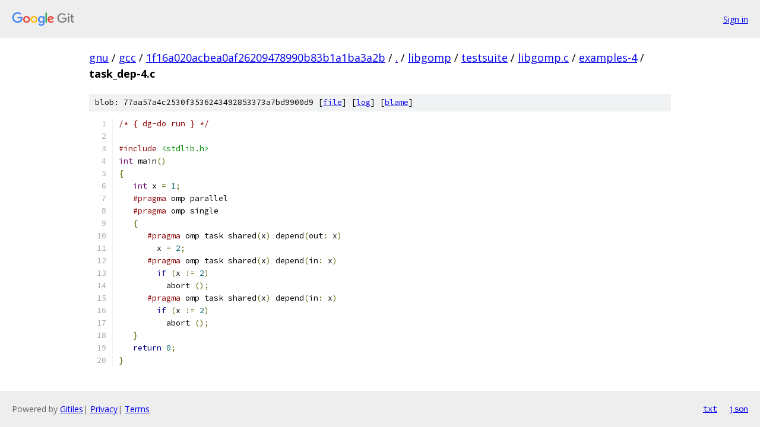

--- FILE ---
content_type: text/html; charset=utf-8
request_url: https://gnu.googlesource.com/gcc/+/1f16a020acbea0af26209478990b83b1a1ba3a2b/libgomp/testsuite/libgomp.c/examples-4/task_dep-4.c
body_size: 1316
content:
<!DOCTYPE html><html lang="en"><head><meta charset="utf-8"><meta name="viewport" content="width=device-width, initial-scale=1"><title>libgomp/testsuite/libgomp.c/examples-4/task_dep-4.c - gcc - Git at Google</title><link rel="stylesheet" type="text/css" href="/+static/base.css"><link rel="stylesheet" type="text/css" href="/+static/prettify/prettify.css"><!-- default customHeadTagPart --></head><body class="Site"><header class="Site-header"><div class="Header"><a class="Header-image" href="/"><img src="//www.gstatic.com/images/branding/lockups/2x/lockup_git_color_108x24dp.png" width="108" height="24" alt="Google Git"></a><div class="Header-menu"> <a class="Header-menuItem" href="https://accounts.google.com/AccountChooser?faa=1&amp;continue=https://gnu.googlesource.com/login/gcc/%2B/1f16a020acbea0af26209478990b83b1a1ba3a2b/libgomp/testsuite/libgomp.c/examples-4/task_dep-4.c">Sign in</a> </div></div></header><div class="Site-content"><div class="Container "><div class="Breadcrumbs"><a class="Breadcrumbs-crumb" href="/?format=HTML">gnu</a> / <a class="Breadcrumbs-crumb" href="/gcc/">gcc</a> / <a class="Breadcrumbs-crumb" href="/gcc/+/1f16a020acbea0af26209478990b83b1a1ba3a2b">1f16a020acbea0af26209478990b83b1a1ba3a2b</a> / <a class="Breadcrumbs-crumb" href="/gcc/+/1f16a020acbea0af26209478990b83b1a1ba3a2b/">.</a> / <a class="Breadcrumbs-crumb" href="/gcc/+/1f16a020acbea0af26209478990b83b1a1ba3a2b/libgomp">libgomp</a> / <a class="Breadcrumbs-crumb" href="/gcc/+/1f16a020acbea0af26209478990b83b1a1ba3a2b/libgomp/testsuite">testsuite</a> / <a class="Breadcrumbs-crumb" href="/gcc/+/1f16a020acbea0af26209478990b83b1a1ba3a2b/libgomp/testsuite/libgomp.c">libgomp.c</a> / <a class="Breadcrumbs-crumb" href="/gcc/+/1f16a020acbea0af26209478990b83b1a1ba3a2b/libgomp/testsuite/libgomp.c/examples-4">examples-4</a> / <span class="Breadcrumbs-crumb">task_dep-4.c</span></div><div class="u-sha1 u-monospace BlobSha1">blob: 77aa57a4c2530f3536243492853373a7bd9900d9 [<a href="/gcc/+/1f16a020acbea0af26209478990b83b1a1ba3a2b/libgomp/testsuite/libgomp.c/examples-4/task_dep-4.c">file</a>] [<a href="/gcc/+log/1f16a020acbea0af26209478990b83b1a1ba3a2b/libgomp/testsuite/libgomp.c/examples-4/task_dep-4.c">log</a>] [<a href="/gcc/+blame/1f16a020acbea0af26209478990b83b1a1ba3a2b/libgomp/testsuite/libgomp.c/examples-4/task_dep-4.c">blame</a>]</div><table class="FileContents"><tr class="u-pre u-monospace FileContents-line"><td class="u-lineNum u-noSelect FileContents-lineNum" data-line-number="1"></td><td class="FileContents-lineContents" id="1"><span class="com">/* { dg-do run } */</span></td></tr><tr class="u-pre u-monospace FileContents-line"><td class="u-lineNum u-noSelect FileContents-lineNum" data-line-number="2"></td><td class="FileContents-lineContents" id="2"></td></tr><tr class="u-pre u-monospace FileContents-line"><td class="u-lineNum u-noSelect FileContents-lineNum" data-line-number="3"></td><td class="FileContents-lineContents" id="3"><span class="com">#include</span><span class="pln"> </span><span class="str">&lt;stdlib.h&gt;</span></td></tr><tr class="u-pre u-monospace FileContents-line"><td class="u-lineNum u-noSelect FileContents-lineNum" data-line-number="4"></td><td class="FileContents-lineContents" id="4"><span class="typ">int</span><span class="pln"> main</span><span class="pun">()</span></td></tr><tr class="u-pre u-monospace FileContents-line"><td class="u-lineNum u-noSelect FileContents-lineNum" data-line-number="5"></td><td class="FileContents-lineContents" id="5"><span class="pun">{</span></td></tr><tr class="u-pre u-monospace FileContents-line"><td class="u-lineNum u-noSelect FileContents-lineNum" data-line-number="6"></td><td class="FileContents-lineContents" id="6"><span class="pln">   </span><span class="typ">int</span><span class="pln"> x </span><span class="pun">=</span><span class="pln"> </span><span class="lit">1</span><span class="pun">;</span></td></tr><tr class="u-pre u-monospace FileContents-line"><td class="u-lineNum u-noSelect FileContents-lineNum" data-line-number="7"></td><td class="FileContents-lineContents" id="7"><span class="pln">   </span><span class="com">#pragma</span><span class="pln"> omp parallel</span></td></tr><tr class="u-pre u-monospace FileContents-line"><td class="u-lineNum u-noSelect FileContents-lineNum" data-line-number="8"></td><td class="FileContents-lineContents" id="8"><span class="pln">   </span><span class="com">#pragma</span><span class="pln"> omp single</span></td></tr><tr class="u-pre u-monospace FileContents-line"><td class="u-lineNum u-noSelect FileContents-lineNum" data-line-number="9"></td><td class="FileContents-lineContents" id="9"><span class="pln">   </span><span class="pun">{</span></td></tr><tr class="u-pre u-monospace FileContents-line"><td class="u-lineNum u-noSelect FileContents-lineNum" data-line-number="10"></td><td class="FileContents-lineContents" id="10"><span class="pln">      </span><span class="com">#pragma</span><span class="pln"> omp task shared</span><span class="pun">(</span><span class="pln">x</span><span class="pun">)</span><span class="pln"> depend</span><span class="pun">(</span><span class="pln">out</span><span class="pun">:</span><span class="pln"> x</span><span class="pun">)</span></td></tr><tr class="u-pre u-monospace FileContents-line"><td class="u-lineNum u-noSelect FileContents-lineNum" data-line-number="11"></td><td class="FileContents-lineContents" id="11"><span class="pln">        x </span><span class="pun">=</span><span class="pln"> </span><span class="lit">2</span><span class="pun">;</span></td></tr><tr class="u-pre u-monospace FileContents-line"><td class="u-lineNum u-noSelect FileContents-lineNum" data-line-number="12"></td><td class="FileContents-lineContents" id="12"><span class="pln">      </span><span class="com">#pragma</span><span class="pln"> omp task shared</span><span class="pun">(</span><span class="pln">x</span><span class="pun">)</span><span class="pln"> depend</span><span class="pun">(</span><span class="pln">in</span><span class="pun">:</span><span class="pln"> x</span><span class="pun">)</span></td></tr><tr class="u-pre u-monospace FileContents-line"><td class="u-lineNum u-noSelect FileContents-lineNum" data-line-number="13"></td><td class="FileContents-lineContents" id="13"><span class="pln">        </span><span class="kwd">if</span><span class="pln"> </span><span class="pun">(</span><span class="pln">x </span><span class="pun">!=</span><span class="pln"> </span><span class="lit">2</span><span class="pun">)</span></td></tr><tr class="u-pre u-monospace FileContents-line"><td class="u-lineNum u-noSelect FileContents-lineNum" data-line-number="14"></td><td class="FileContents-lineContents" id="14"><span class="pln">          abort </span><span class="pun">();</span></td></tr><tr class="u-pre u-monospace FileContents-line"><td class="u-lineNum u-noSelect FileContents-lineNum" data-line-number="15"></td><td class="FileContents-lineContents" id="15"><span class="pln">      </span><span class="com">#pragma</span><span class="pln"> omp task shared</span><span class="pun">(</span><span class="pln">x</span><span class="pun">)</span><span class="pln"> depend</span><span class="pun">(</span><span class="pln">in</span><span class="pun">:</span><span class="pln"> x</span><span class="pun">)</span></td></tr><tr class="u-pre u-monospace FileContents-line"><td class="u-lineNum u-noSelect FileContents-lineNum" data-line-number="16"></td><td class="FileContents-lineContents" id="16"><span class="pln">        </span><span class="kwd">if</span><span class="pln"> </span><span class="pun">(</span><span class="pln">x </span><span class="pun">!=</span><span class="pln"> </span><span class="lit">2</span><span class="pun">)</span></td></tr><tr class="u-pre u-monospace FileContents-line"><td class="u-lineNum u-noSelect FileContents-lineNum" data-line-number="17"></td><td class="FileContents-lineContents" id="17"><span class="pln">          abort </span><span class="pun">();</span></td></tr><tr class="u-pre u-monospace FileContents-line"><td class="u-lineNum u-noSelect FileContents-lineNum" data-line-number="18"></td><td class="FileContents-lineContents" id="18"><span class="pln">   </span><span class="pun">}</span></td></tr><tr class="u-pre u-monospace FileContents-line"><td class="u-lineNum u-noSelect FileContents-lineNum" data-line-number="19"></td><td class="FileContents-lineContents" id="19"><span class="pln">   </span><span class="kwd">return</span><span class="pln"> </span><span class="lit">0</span><span class="pun">;</span></td></tr><tr class="u-pre u-monospace FileContents-line"><td class="u-lineNum u-noSelect FileContents-lineNum" data-line-number="20"></td><td class="FileContents-lineContents" id="20"><span class="pun">}</span></td></tr></table><script nonce="qhYrF019WnEWqj6VhJJvJw">for (let lineNumEl of document.querySelectorAll('td.u-lineNum')) {lineNumEl.onclick = () => {window.location.hash = `#${lineNumEl.getAttribute('data-line-number')}`;};}</script></div> <!-- Container --></div> <!-- Site-content --><footer class="Site-footer"><div class="Footer"><span class="Footer-poweredBy">Powered by <a href="https://gerrit.googlesource.com/gitiles/">Gitiles</a>| <a href="https://policies.google.com/privacy">Privacy</a>| <a href="https://policies.google.com/terms">Terms</a></span><span class="Footer-formats"><a class="u-monospace Footer-formatsItem" href="?format=TEXT">txt</a> <a class="u-monospace Footer-formatsItem" href="?format=JSON">json</a></span></div></footer></body></html>